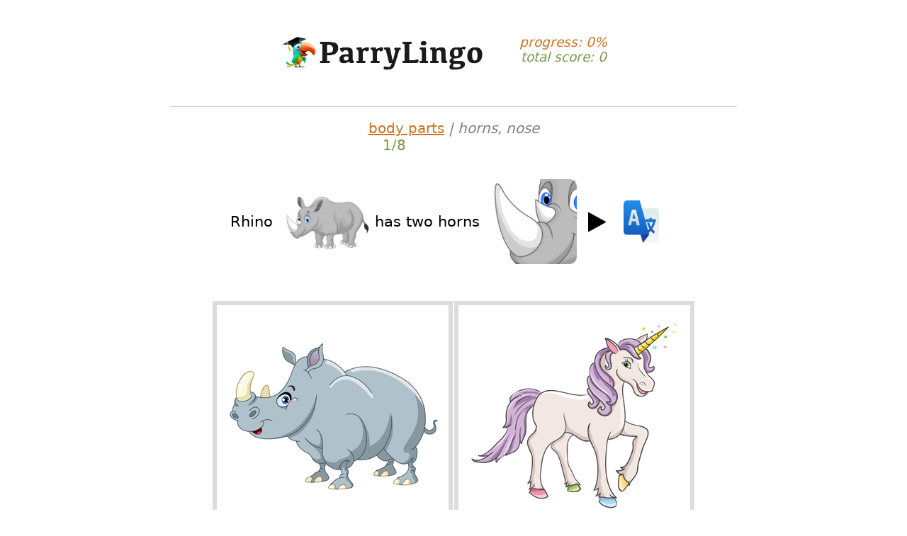

--- FILE ---
content_type: text/html; charset=UTF-8
request_url: http://look-at-english.com/ffo_00078_1.html
body_size: 6645
content:
<!DOCTYPE HTML PUBLIC "-//W3C//DTD HTML 4.01 Transitional//EN">
<html>
<head>
    <META http-equiv=Content-Type content="text/html; charset=utf-8">
    <title>Look at English. Find a fit one. body parts - horns, nose</title>
    <meta name="Description" content="English riddle and lessons. Сolorful and informative game in English for children and beginners. body parts - horns, nose "/>
    <meta name="keywords" content="English riddle, English lesson, English for childs, English for beginners, colors, animals, body, parts, horns, nose"/>
	<script type="text/javascript" src="js/jquery.js"></script>
	<script type="text/javascript" src="js/jquery-ui.js"></script>
	<script type="text/javascript" src="js/lae-find_one_abc_v5.js"></script>
	<script type="text/javascript" src="js/lae-game_info.js"></script>
    <script type="text/javascript" src="js/lae-translate-words.js"></script>
    <script type="text/javascript" src="js/platform.js"></script>
        

    <script type="text/javascript">
        
        var cookieScoreTitle = "ffo_00078_1";
        var findOnePageCount = 8; // количество страниц
        
		var findOneImages = [
[
[ "body-parts-2_01.jpg", ],
[ "body-parts-2_04.jpg", "sound_05_1395.mp3", [ "Unicorn has one horn|style2", "body-parts-2_06.jpg" ] ],
[ "blank.jpg", ],
[ "blank.jpg", ],
"1", ["Rhino", "[body-parts-2_02.jpg]", "has two horns", "[body-parts-2_03.jpg]"], "sound_05_1394.mp3|2"
],
		];

    </script>
    
    <style type="text/css">A { outline: none;}</style>
    <style type="text/css">input:focus {border: none; outline: none}</style>
    <link rel="stylesheet" type="text/css" href="css/style_design_v5_findafitone.css">
    <link rel="stylesheet" type="text/css" href="css/font-awesome.min.css">
	
</head>

<body>
	
	<audio id="player"></audio>
	<table class="table_logo_main" cellpadding=0 cellspacing=0 align=center><tr valign=center>
	<td class="tabletd1_logo_main" align=center><a href=index.html border=0 title="На главную"><img src=img_skin/logocolor.jpg  class="logo_main"></a></td>
	<td class="tabletd2_logo_main" align=center><div id="progress"></div><div id="total_score"></div></td>
	</tr></table><br>

	<center>
	<div id="result_wrapper">
	     	<hr class="hr_findafitone"><br>
			<a href=findafitone_bodyparts.html class="a_findafitone">body parts</a><span class="t_findafitone_gamename"> | horns, nose</span><br>
            <table class="game_count" cellpadding=0 cellspacing=0 align=center><tr><td width=30%><div><span id="find_one_count" class="t_findafitone_pages"></span></div></td><td width=70%><div id="find_one_score_wrapper"><span id="find_one_score" class="t_findafitone_pages"></span><span id="find_one_score_inc" class="t_findafitone_counter hidden"></span></div></td></tr></table>
         <br><br><div id="find_one_text"></div>
		</div>
	</center>

	<center>
        <div id="images_wrapper">
		  <table>
		  	<tr valign="center">
		  		<td class="a_table_td_findafitone">
		  			<img id="find_variant_1" class="table_findafitone_img" onclick="checkFindOne(this)">
                        <div id="find_one-image_wrapper_outer_1" class="find_one-image_wrapper_outer hidden">
                            <div class="find_one-image_wrapper_inner"></div>
                        </div>
		  		</td>
		  		<td class="a_table_td_findafitone">
		  			<img id="find_variant_2" class="table_findafitone_img" onclick="checkFindOne(this)">
                        <div id="find_one-image_wrapper_outer_2" class="find_one-image_wrapper_outer hidden">
                            <div class="find_one-image_wrapper_inner"></div>
                        </div>
		  		</td>
		  	</tr>
		  	<tr valign="center" style="display:none">
		  		<td class="a_table_td_findafitone">
		  			<img id="find_variant_3" class="table_findafitone_img" onclick="checkFindOne(this)">
                        <div id="find_one-image_wrapper_outer_3" class="find_one-image_wrapper_outer hidden">
                            <div class="find_one-image_wrapper_inner"></div>
                        </div>
		  		</td>
		  		<td class="a_table_td_findafitone">
		  			<img id="find_variant_4" class="table_findafitone_img" onclick="checkFindOne(this)">
                        <div id="find_one-image_wrapper_outer_4" class="find_one-image_wrapper_outer hidden">
                            <div class="find_one-image_wrapper_inner"></div>
                        </div>
		  		</td>
		  	</tr>
		  </table>
        </div>
        <div id="image_letter"></div>
	</center>
	

	<br><br>
<center>
    
<!--LiveInternet counter--><script type="text/javascript"><!--
document.write("<a href='//www.liveinternet.ru/click' "+
"target=_blank><img src='//counter.yadro.ru/hit?t14.6;r"+
escape(document.referrer)+((typeof(screen)=="undefined")?"":
";s"+screen.width+"*"+screen.height+"*"+(screen.colorDepth?
screen.colorDepth:screen.pixelDepth))+";u"+escape(document.URL)+
";"+Math.random()+
"' alt='' title='LiveInternet: показано число просмотров за 24"+
" часа, посетителей за 24 часа и за сегодня' "+
"border='0' width='88' height='31'><\/a>")
//--></script><!--/LiveInternet-->
	 
<!-- Yandex.Metrika counter -->
<script type="text/javascript">
(function (d, w, c) {
(w[c] = w[c] || []).push(function() {
try {
w.yaCounter37497625 = new Ya.Metrika({
id:37497625,
clickmap:true,
trackLinks:true,
accurateTrackBounce:true,
webvisor:true
});
} catch(e) { }
});

var n = d.getElementsByTagName("script")[0],
s = d.createElement("script"),
f = function () { n.parentNode.insertBefore(s, n); };
s.type = "text/javascript";
s.async = true;
s.src = "https://mc.yandex.ru/metrika/watch.js";

if (w.opera == "[object Opera]") {
d.addEventListener("DOMContentLoaded", f, false);
} else { f(); }
})(document, window, "yandex_metrika_callbacks");
</script>
<noscript><div><img src="https://mc.yandex.ru/watch/37497625" style="position:absolute; left:-9999px;" alt="" /></div></noscript>
<!-- /Yandex.Metrika counter -->

</center>
<!-- Код тега ремаркетинга Google -->
<script type="text/javascript">
/* <![CDATA[ */
var google_conversion_id = 997442712;
var google_custom_params = window.google_tag_params;
var google_remarketing_only = true;
/* ]]> */
</script>
<script type="text/javascript" src="//www.googleadservices.com/pagead/conversion.js">
</script>
<noscript>
<div style="display:inline;">
<img height="1" width="1" style="border-style:none;" alt="" src="//googleads.g.doubleclick.net/pagead/viewthroughconversion/997442712/?value=0&amp;guid=ON&amp;script=0"/>
</div>
</noscript>
    
</center>
</body>
</html>




--- FILE ---
content_type: text/html; charset=windows-1251
request_url: http://look-at-english.com/lib/langs.php
body_size: 336
content:
["English","\u0627\u0644\u0639\u0631\u0628\u064a\u0629","\u4e2d\u570b","Fran\u00e7ais","Deutsch","\u0939\u093f\u0928\u094d\u0926\u0940","Italiano","\u65e5\u672c\u8a9e","\ud55c\uad6d","Portugues","\u0420\u0443\u0441\u0441\u043a\u0438\u0439","Espa\u00f1ol","T\u00fcrk","\u0423\u043a\u0440\u0430\u0457\u043d\u0441\u044c\u043a\u0438\u0439"]

--- FILE ---
content_type: text/css
request_url: http://look-at-english.com/css/style_design_v5_findafitone.css
body_size: 45116
content:
.body    { background-color: #3d3d3d; margin: 0;}
.logo    { width: 300px; border: 0;}


/* unit and dialog name */
.a_question_answer_theme                    {font-family: Verdana, "Geneva CY", "DejaVu Sans", sans-serif; font-size: 15pt; color: #c97322; padding-left: 0px; padding-right: 0px; padding-bottom: 0px; padding-top: 0px; text-decoration: underline;}
.a_question_answer_theme:hover              {font-family: Verdana, "Geneva CY", "DejaVu Sans", sans-serif; font-size: 15pt; color: #696969; padding-left: 0px; padding-right: 0px; padding-bottom: 0px; padding-top: 0px; text-decoration: underline;}
h2                                          {font-family: Verdana, "Geneva CY", "DejaVu Sans", sans-serif; font-size: 15pt; color: #808080;  padding-left: 0px; padding-right: 0px; padding-bottom: 0px; padding-top: 0px; font-style: italic; font-weight: normal;}
.hr_question_answer1    {border: 0; height: 2px; background: #CFCFCF; width: 900px; background-image: -webkit-linear-gradient(left, #fff, #CFCFCF, #fff); background-image: -moz-linear-gradient(left, #fff, #CFCFCF, #fff); background-image: -ms-linear-gradient(left, #fff, #CFCFCF, #fff); background-image: -o-linear-gradient(left, #fff, #CFCFCF, #fff);}


/* page point */
.question_answer_page          { background:#E8E8E8; font-family: Verdana, "Geneva CY", "DejaVu Sans", sans-serif; font-size: 5pt; color: #E8E8E8;  padding-left: 5px; padding-right: 5px; padding-bottom: 3px; padding-top: 3px; margin: 0px; -moz-border-radius: 4px; -webkit-border-radius: 4px; -khtml-border-radius: 4px; border-radius: 4px;}
.question_answer_page_activ    { background:#c97322; font-family: Verdana, "Geneva CY", "DejaVu Sans", sans-serif; font-size: 5pt; color: #c97322;  padding-left: 5px; padding-right: 5px; padding-bottom: 3px; padding-top: 3px; margin: 0px; -moz-border-radius: 4px; -webkit-border-radius: 4px; -khtml-border-radius: 4px; border-radius: 4px;}
.hr_question_answer2    {border: 0; height: 1px; background: #E8E8E8; width: 600px; background-image: -webkit-linear-gradient(left, #fff, #CFCFCF, #fff); background-image: -moz-linear-gradient(left, #fff, #CFCFCF, #fff); background-image: -ms-linear-gradient(left, #fff, #CFCFCF, #fff); background-image: -o-linear-gradient(left, #fff, #CFCFCF, #fff);}


/* page numbers and next button */
.a_page_number                   { font-family: Verdana, "Geneva CY", "DejaVu Sans", sans-serif; font-size: 13pt; color: #ffffff; text-decoration: none; background:#808080; padding-left: 6px; padding-right: 6px; padding-bottom: 4px; padding-top: 4px; -moz-border-radius: 5px; -webkit-border-radius: 5px; -khtml-border-radius: 5px; border-radius: 5px; cursor: pointer;}
.a_page_number:hover        { font-family: Verdana, "Geneva CY", "DejaVu Sans", sans-serif; font-size: 13pt; color: #ffffff; text-decoration: none; background:#c97322; padding-left: 6px; padding-right: 6px; padding-bottom: 4px; padding-top: 4px; -moz-border-radius: 5px; -webkit-border-radius: 5px; -khtml-border-radius: 5px; border-radius: 5px; cursor: pointer;}
.page_number_activ        { font-family: Verdana, "Geneva CY", "DejaVu Sans", sans-serif; font-size: 13pt; color: #ffffff; background:#c97322; padding-left: 6px; padding-right: 6px; padding-bottom: 4px; padding-top: 4px; -moz-border-radius: 5px; -webkit-border-radius: 5px; -khtml-border-radius: 5px; border-radius: 5px;}
.a_page_next                   { font-family: Verdana, "Geneva CY", "DejaVu Sans", sans-serif; font-size: 15pt; color: #ffffff; text-decoration: none; background: #008000; padding-left: 10px; padding-right: 10px; padding-bottom: 6px; padding-top: 6px; -moz-border-radius: 10px; -webkit-border-radius: 10px; -khtml-border-radius: 10px; border-radius: 10px; cursor: pointer;}
.a_page_next:hover        { font-family: Verdana, "Geneva CY", "DejaVu Sans", sans-serif; font-size: 15pt; color: #ffffff; text-decoration: none; background:#696969; padding-left: 10px; padding-right: 10px; padding-bottom: 6px; padding-top: 6px; -moz-border-radius: 10px; -webkit-border-radius: 10px; -khtml-border-radius: 10px; border-radius: 10px; cursor: pointer;}


/* main question */
.t_question_answer                          {font-family: Verdana, "Geneva CY", "DejaVu Sans", sans-serif; font-size: 16pt; color: #000000;  padding-left: 0px; padding-right: 0px; padding-bottom: 0px; padding-top: 0px;}
.t_question_answer_img                      { width: 120px; -moz-border-radius: 10px; -webkit-border-radius: 10px; -khtml-border-radius:10px; border-radius: 10px; position: relative; z-index: 1;}
.t_question_answer_img:hover                { transform: scale(2.15, 2.15); -moz-border-radius: 10px; -webkit-border-radius: 10px; -khtml-border-radius:10px; border-radius: 10px; position: relative; z-index: 1;}
.t_play_question_answer                    {font-family: Verdana, "Geneva CY", "DejaVu Sans", sans-serif; font-size: 20pt; color: #696969; padding-left: 0px; padding-right: 0px; padding-bottom: 0px; padding-top: 0px; text-decoration: none;}
.t_play_question_answer:hover              {font-family: Verdana, "Geneva CY", "DejaVu Sans", sans-serif; font-size: 20pt; color: #696969; padding-left: 0px; padding-right: 0px; padding-bottom: 0px; padding-top: 0px; text-decoration: none;}


/* variable table */
.table_main_question_answer                   { width: 600px; padding: 0px; margin: 0px;}
.a_table_td_question_answer                   { width: 300px; height: 300px; border: 6px solid #DCDCDC; text-align: center; position: relative; padding: 0px; margin: 0px;}
.a_table_td_question_answer:hover             { width: 300px; height: 300px; text-align: center; position: relative; padding: 0px; margin: 0px;}
.table_td_question_answer_correctly           { width: 300px; height: 300px; border: 6px solid #DCDCDC; text-align: center; position: relative; padding: 0px; margin: 0px;}
.table_td_question_answer_wrong               { width: 300px; height: 300px; border: 6px solid #FF0000; text-align: center; position: relative; padding: 0px; margin: 0px;}
.table_question_answer_img                    { width: 300px; border: 0px; cursor: pointer;}
.comment                                      { background:#FFFFFF; font-family: Verdana, "Geneva CY", "DejaVu Sans", sans-serif; font-size: 10pt; color: #000000;  padding-left: 0px; padding-right: 0px; padding-bottom: 20px; padding-top: 20px; margin: 5px; width: 290px; display: block; font-weight: 600; opacity: 0.9; filter: alpha(Opacity=90); - moz-opacity: 0.9;}
.comment                                      {position: absolute; top: 25%; left: 0;}
.comment_img                                  { background:#FFFFFF; width: 50px; margin: 5px; padding: 5px; -moz-border-radius: 15px; -webkit-border-radius: 15px; -khtml-border-radius: 15px; border-radius: 15px; box-shadow: 0 0 0 1px #E8E8E8, 0 0 13px #333;}
.play_comment_question_answer                 {font-family: Verdana, "Geneva CY", "DejaVu Sans", sans-serif; font-size: 16pt; color: #696969; padding-left: 0px; padding-right: 0px; padding-bottom: 0px; padding-top: 0px; text-decoration: none;}
.play_comment_question_answer:hover           {font-family: Verdana, "Geneva CY", "DejaVu Sans", sans-serif; font-size: 16pt; color: #696969; padding-left: 0px; padding-right: 0px; padding-bottom: 0px; padding-top: 0px; text-decoration: none;}


/* 14 lang */
.table_translate_question_answer       { width: 690px; padding: 0px; margin: 0px;}
.table_translate_td_question_answer    { width: 230px; background: #E8E8E8;}
.t_translate_question_answer1          {font-family: Verdana, "Geneva CY", "DejaVu Sans", sans-serif; font-size: 8pt; color: #A9A9A9;  padding-left: 0px; padding-right: 0px; padding-bottom: 0px; padding-top: 0px;}
.t_translate_question_answer2          {font-family: Verdana, "Geneva CY", "DejaVu Sans", sans-serif; font-size: 10pt; color: #696969;  padding-left: 0px; padding-right: 0px; padding-bottom: 0px; padding-top: 0px;}


/* dialog */
.table_question_answer        { width: 700px; border: 0;}
.table_question_td               { width: 100%; text-align: left; border: 0;}
.table_answer_td                   { width: 100%; text-align: right; border: 0;}
.a_question_number               { font-family: Verdana, "Geneva CY", "DejaVu Sans", sans-serif; font-size: 11pt; color: #ffffff; text-decoration: none; background:#808080; padding-left: 30px; padding-right: 30px; padding-bottom: 2px; padding-top: 2px; -moz-border-radius: 10px; -webkit-border-radius: 10px; -khtml-border-radius:10px; border-radius: 10px;}
.a_question_number:hover      { font-family: Verdana, "Geneva CY", "DejaVu Sans", sans-serif; font-size: 11pt; color: #ffffff; text-decoration: none; background:#c97322; padding-left: 30px; padding-right: 30px; padding-bottom: 2px; padding-top: 2px; -moz-border-radius: 10px; -webkit-border-radius: 10px; -khtml-border-radius:10px; border-radius: 10px;}
.question                                { background:#E8E8E8; font-family: Verdana, "Geneva CY", "DejaVu Sans", sans-serif; font-size: 13pt; color: #000000;  padding-left: 10px; padding-right: 10px; padding-bottom: 7px; padding-top: 7px; -moz-border-radius: 10px; -webkit-border-radius: 10px; -khtml-border-radius:10px; border-radius: 10px;}
.question_img                         { background:#FFFFFF; width: 45px; margin: 2px; padding: 2px; -moz-border-radius: 15px; -webkit-border-radius: 15px; -khtml-border-radius: 15px; border-radius: 15px; box-shadow: 0 0 0 1px #E8E8E8, 0 0 13px #333;}
.answer                                   { background:#FFDEAD;  font-family: Verdana, "Geneva CY", "DejaVu Sans", sans-serif; font-size: 13pt; color: #000000;  padding-left: 10px; padding-right: 10px; padding-bottom: 7px; padding-top: 7px; -moz-border-radius: 10px; -webkit-border-radius: 10px; -khtml-border-radius:10px; border-radius: 10px;}
.answer_img                           { background:#FFFFFF; width: 45px; margin: 2px; padding: 2px; -moz-border-radius: 15px; -webkit-border-radius: 15px; -khtml-border-radius: 15px; border-radius: 15px; box-shadow: 0 0 0 1px #FFDEAD, 0 0 13px #FC9;}
.play_question_answer                         {font-family: Verdana, "Geneva CY", "DejaVu Sans", sans-serif; font-size: 12pt; color: #696969; padding-left: 0px; padding-right: 0px; padding-bottom: 0px; padding-top: 0px; text-decoration: none;}
.play_question_answer:hover              {font-family: Verdana, "Geneva CY", "DejaVu Sans", sans-serif; font-size: 12pt; color: #696969; padding-left: 0px; padding-right: 0px; padding-bottom: 0px; padding-top: 0px; text-decoration: none;}
.hr_all_dialog    {border: 0; height: 1px; background: #E8E8E8; width: 400px; background-image: -webkit-linear-gradient(left, #fff, #CFCFCF, #fff); background-image: -moz-linear-gradient(left, #fff, #CFCFCF, #fff); background-image: -ms-linear-gradient(left, #fff, #CFCFCF, #fff); background-image: -o-linear-gradient(left, #fff, #CFCFCF, #fff);}



















.table_main {
 width: 1450px;
}

.table_left {
 width: 300px;
}

.table_left1 {
 border-right: 1px solid #79994e;
 border-top: 1px solid #79994e;
 width: 300px;
}

.table_left_lm {
 width: 290px;
}

.table_border2 {
 border: 2px solid #79994e;
 width: 300px;
}


.logo_main           { width: 300px; border: 0;}
.table_logo_main     { width: 510px; border: 0;}
.tabletd1_logo_main   { width: 310px; border: 0;}
.tabletd2_logo_main   { width: 200px; border: 0;}
.game_count           { width: 200px; border: 0;}


.table_main_findafitone                 { width: 650px;}
.a_table_td_findafitone                 { width: 325px; height: 325px; border: 6px solid #DCDCDC; text-align: center; position: relative}
.a_table_td_findafitone:hover           { width: 325px; height: 325px; border: 6px solid #696969;}
.table_findafitone_img                  { width: 300px; border: 0px; cursor: pointer;}
.text_findafitone_img                   { width: 120px;}
.t_findafitone                          {font-family: Verdana, "Geneva CY", "DejaVu Sans", sans-serif; font-size: 16pt; color: #000000;  padding-left: 0px; padding-right: 0px; padding-bottom: 0px; padding-top: 0px;}
.t_findafitone_pages                    {font-family: Verdana, "Geneva CY", "DejaVu Sans", sans-serif; font-size: 15pt; color: #79994e;  padding-left: 0px; padding-right: 0px; padding-bottom: 0px; padding-top: 0px;}
.t_findafitone_gamename                 {font-family: Verdana, "Geneva CY", "DejaVu Sans", sans-serif; font-size: 15pt; color: #808080;  padding-left: 0px; padding-right: 0px; padding-bottom: 0px; padding-top: 0px; font-style: italic;}
.a_findafitone                          {font-family: Verdana, "Geneva CY", "DejaVu Sans", sans-serif; font-size: 15pt; color: #c97322; padding-left: 0px; padding-right: 0px; padding-bottom: 0px; padding-top: 0px; text-decoration: underline;}
.a_findafitone:hover                    {font-family: Verdana, "Geneva CY", "DejaVu Sans", sans-serif; font-size: 15pt; color: #696969; padding-left: 0px; padding-right: 0px; padding-bottom: 0px; padding-top: 0px; text-decoration: underline;}
.hr_findafitone                         {color: #CFCFCF; background-color: #CFCFCF; height: 1px; clear: both; width: 800px; border-top: 0px none; border-bottom: 0px none; border-left: 0px none; border-right: 0px none; margin-bottom: 0px; margin-top: 0px;}

.table_border_index_level1   {border: 2px solid #79994e; width: 300px; height: 280px;}
.table_border_index_level2   {border: 2px solid #FFBF00; width: 300px; height: 280px;}
.table_border_index_level3   {border: 2px solid #c97322; width: 300px; height: 280px;}
.table_border_index_empty    {border: 2px solid #FFFFFF; width: 300px; height: 280px;}

.t_unit_index          {font-family: Verdana, "Geneva CY", "DejaVu Sans", sans-serif; font-size: 14pt; color: #3d3d3d; padding-left: 0px; padding-right: 0px; padding-bottom: 0px; padding-top: 0px;}
.t_unit_index_level1   {font-family: Verdana, "Geneva CY", "DejaVu Sans", sans-serif; font-size: 14pt; color: #79994e; padding-left: 0px; padding-right: 0px; padding-bottom: 0px; padding-top: 0px;}
.t_unit_index_level2   {font-family: Verdana, "Geneva CY", "DejaVu Sans", sans-serif; font-size: 14pt; color: #FFBF00; padding-left: 0px; padding-right: 0px; padding-bottom: 0px; padding-top: 0px;}
.t_unit_index_level3   {font-family: Verdana, "Geneva CY", "DejaVu Sans", sans-serif; font-size: 14pt; color: #c97322; padding-left: 0px; padding-right: 0px; padding-bottom: 0px; padding-top: 0px;}

.t_unit_menu_level1  {font-family: Verdana, "Geneva CY", "DejaVu Sans", sans-serif; font-size: 10pt; color: #79994e; padding-left: 0px; padding-right: 0px; padding-bottom: 0px; padding-top: 0px;}
.t_unit_menu_level2  {font-family: Verdana, "Geneva CY", "DejaVu Sans", sans-serif; font-size: 10pt; color: #FFBF00; padding-left: 0px; padding-right: 0px; padding-bottom: 0px; padding-top: 0px;}
.t_unit_menu_level3  {font-family: Verdana, "Geneva CY", "DejaVu Sans", sans-serif; font-size: 10pt; color: #c97322; padding-left: 0px; padding-right: 0px; padding-bottom: 0px; padding-top: 0px;}

.img_level_index                {width: 90px; border: 0;}
.img_level_bottommenu      {width: 150px; border: 0;}

.table_border3 {
 border: 1px solid #CFCFCF;
 width: 180px;
}

.table_middle {
 width: 50px;
}

.table_right {
    width: 1100px;
}

.table_unit {
    width: 1200px;
}

.table_unit_td {
    width: 300px;
    height: 320px;
}

.a_top_menu {
    font-family: Verdana, "Geneva CY", "DejaVu Sans", sans-serif;
    font-size: 14pt;
    color: #000000;
    padding-left: 0px;
    padding-right: 0px;
    padding-bottom: 0px;
    padding-top: 0px;
    text-decoration: underline;
}

.a_top_menu:hover {
    font-family: Verdana, "Geneva CY", "DejaVu Sans", sans-serif;
    font-size: 14pt;
    color: #c97322;
    padding-left: 0px;
    padding-right: 0px;
    padding-bottom: 0px;
    padding-top: 0px;
    text-decoration: underline;
}

.top_menu_activ {
    font-family: Verdana, "Geneva CY", "DejaVu Sans", sans-serif;
    font-size: 14pt;
    color: #c97322;
    padding-left: 0px;
    padding-right: 0px;
    padding-bottom: 0px;
    padding-top: 0px;
    cursor: pointer;
}

.a_top_menu_mini {
    font-family: Verdana, "Geneva CY", "DejaVu Sans", sans-serif;
    font-size: 12pt;
    color: #000000;
    padding-left: 0px;
    padding-right: 0px;
    padding-bottom: 0px;
    padding-top: 0px;
    text-decoration: underline;
}

.a_top_menu_mini:hover {
    font-family: Verdana, "Geneva CY", "DejaVu Sans", sans-serif;
    font-size: 12pt;
    color: #c97322;
    padding-left: 0px;
    padding-right: 0px;
    padding-bottom: 0px;
    padding-top: 0px;
    text-decoration: underline;
}

.a_nuber_phrase {
    font-family: Verdana, "Geneva CY", "DejaVu Sans", sans-serif;
    font-size: 14pt;
    display: inline-block;
    width: 25px;
    text-align: center;
    color: #3d3d3d;
    padding-left: 0px;
    padding-right: 0px;
    padding-bottom: 0px;
    padding-top: 0px;
    border: 1px solid #3d3d3d;
    margin: 2px 2px;
    padding: 2px 2px;
    text-decoration: underline;
}

.a_nuber_phrase:hover {
    font-family: Verdana, "Geneva CY", "DejaVu Sans", sans-serif;
    font-size: 14pt;
    display: inline-block;
    width: 25px;
    text-align: center;
    color: #c97322;
    padding-left: 0px;
    padding-right: 0px;
    padding-bottom: 0px;
    padding-top: 0px;
    border: 1px solid #c97322;
    margin: 2px 2px;
    padding: 2px 2px;
    text-decoration: underline;
}

.nuber_phrase_activ {
    font-family: Verdana, "Geneva CY", "DejaVu Sans", sans-serif;
    font-size: 14pt;
    display: inline-block;
    width: 25px;
    text-align: center;
    color: #c97322;
    padding-left: 0px;
    padding-right: 0px;
    padding-bottom: 0px;
    padding-top: 0px;
    border: 1px solid #c97322;
    margin: 2px 2px;
    padding: 2px 2px;
}

.a_nuber_parts {
    font-family: Verdana, "Geneva CY", "DejaVu Sans", sans-serif;
    font-size: 12pt;
    display: inline-block;
    width: 60px;
    text-align: center;
    color: #79994e;
    padding-left: 0px;
    padding-right: 0px;
    padding-bottom: 0px;
    padding-top: 0px;
    border: 2px solid #FFFFFF;
    //margin: 2px 2px;
    //padding: 2px 5px;
    text-decoration: underline;
}

.a_nuber_parts:hover {
    font-family: Verdana, "Geneva CY", "DejaVu Sans", sans-serif;
    font-size: 12pt;
    display: inline-block;
    width: 60px;
    text-align: center;
    color: #c97322;
    padding-left: 0px;
    padding-right: 0px;
    padding-bottom: 0px;
    padding-top: 0px;
    border: 2px solid #FFFFFF;
    //margin: 2px 2px;
    //padding: 2px 5px;
    text-decoration: underline;
}

.nuber_parts_activ {
    font-family: Verdana, "Geneva CY", "DejaVu Sans", sans-serif;
    font-size: 12pt;
    display: inline-block;
    width: 60px;
    text-align: center;
    color: #c97322;
    padding-left: 0px;
    padding-right: 0px;
    padding-bottom: 0px;
    padding-top: 0px;
    border: 2px solid #c97322;
    //margin: 2px 2px;
    //padding: 5px 5px;
}

.a_mailto {
    font-family: Verdana, "Geneva CY", "DejaVu Sans", sans-serif;
    font-size: 18pt;
    color: #ef960b;
    padding-left: 0px;
    padding-right: 0px;
    padding-bottom: 0px;
    padding-top: 0px;
}

.a_mailto:hover {
    font-family: Verdana, "Geneva CY", "DejaVu Sans", sans-serif;
    font-size: 18pt;
    color: #FFFFFF;
    padding-left: 0px;
    padding-right: 0px;
    padding-bottom: 0px;
    padding-top: 0px;
}

.tab_game {
    margin-top: -3px !important;
}

.right {
    float: right;
}

.phrase2 {
    font-family: Verdana, "Geneva CY", "DejaVu Sans", sans-serif;
    font-size: 16pt;
    color: #000000;
    padding-left: 0px;
    padding-right: 0px;
    padding-bottom: 0px;
    padding-top: 0px;
    margin-bottom: 40px;
}

.phrase2:hover {
    font-family: Verdana, "Geneva CY", "DejaVu Sans", sans-serif;
    font-size: 16pt;
    color: #c97322;
    padding-left: 0px;
    padding-right: 0px;
    padding-bottom: 0px;
    padding-top: 0px;
    border-bottom: dotted;
    cursor: pointer;
    border-bottom-color: #c97322;
}

.lesson_image {
    float: right;
}

#lesson_pages {
    width: 50%;
    float: left;
}

#lesson_images {
    width: 160px;
    float: right;
}

#lesson_images1 {
    width: 100%;
}

#lesson_image-wrapper1 {
    width: 160px;
    margin: 0 auto;
}

#lesson_image-wrapper2 {
    width: 160px;
    margin-left: 25px;
}

#lesson_imagesmiddlepage {
    width: 160px;
    float: left;
    margin-left: 100px;
}

#social {
    width: 160px;
    height: 200px;
    float: right;
    /*margin-right: 100px;*/
}

#social > img {
    margin-top: 70px;
}

#lesson_image1 {
    width: 160px;
}

#lesson_image2 {
    width: 160px;
}

.lesson_section {
    margin-bottom: 30px;
    padding-bottom: 20px;
    border: 1px solid #CFCFCF;
}

#lesson_header {
    height: 186px;
}

#lesson_header_parts {
    height: 344px;
}

#lesson_image {
    width: 20%;
    height: 190px;
    float: left;
}

#lesson_name {
    width: 70%;
    float: left;
    /*padding-left: 30px;*/
}

#lesson_parts {
    width: 100%;
    float: left;
    /*padding-left: 30px;*/
    /*padding-top: 20px;*/
}

.lesson_part:nth-child(even) {
    border-left: 0px;
    border-right: 0px;
}

#lesson_parts>div {
    //float: left;
    //display: inline-block;
    height: 139px;
    width: 100px;
}
/*
#lesson_parts a {
    float: left;
    cursor: pointer;
}
*/
.lesson_part {
    float: left;
    width: 100px;
    height: 50px;
    cursor: pointer;
    border: 1px solid #CFCFCF;
}

.lesson_test {
    float: right;
    width: 100px;
    height: 50px;
    cursor: pointer;
    border: 1px solid #CFCFCF;
    margin-left: 300px;
}

.game_part {
    float: left;
    width: 100px;
    height: 50px;
    cursor: pointer;
}

.lesson_part-image_wrapper {
    width: 70px;
    margin: 0 auto;
    margin-top: 15px;
}

.lesson_part-image_wrapper>img {
    width: 70px;
    height: 70px;
    cursor: pointer;
    padding-top: 5px;
}

/*.lesson_part-image_wrapper>p {
    padding-top: 5px;
    width: 70px;
}*/

.lesson_part_active {
    //width: 100px;
    //height: 50px;
    //cursor: pointer;
    //border: 1px solid black;
    border-bottom: 1px solid white;
}
/*
.lesson_part div {
    width: 80px;
    cursor: pointer;
    padding-left: 4px;
}
*/
/*
.lesson_part div img {
    width: 70px;
    height: 70px;
    cursor: pointer;
}
*/

.lesson_part_active div img {
    width: 70px;
    height: 70px;
    cursor: pointer;
}

.tooltip {
    position: relative;
    display: inline-block;
}

.tooltip .tooltip_text {
    visibility: hidden;
    z-index: 1;
    position: absolute;
    width: 300px;
    background-color: #CFCFCF;
    color: #fff;
    text-align: center;
    border-radius: 6px;
    padding: 5px 0;
    bottom: 110%;
    left: 50%;
    margin-left: -150px;
}

.tooltip .tooltip_text::after {
    content: "";
    position: absolute;
    top: 100%;
    left: 50%;
    margin-left: -5px;
    border-width: 5px;
    border-style: solid;
    border-color: #CFCFCF transparent transparent transparent;
}

.tooltip:hover .tooltip_text {
    visibility: visible;
}

.tooltip2 {
    padding-right: 10px;
}

.tooltip_delimiter {
    font-family: Verdana, "Geneva CY", "DejaVu Sans", sans-serif;
    font-size: 10pt;
    color: #c97322;
    padding-bottom: 0px;
    padding-top: 0px;
    font-style: italic;
}


.hr1 {
    color: #CFCFCF;
    background-color: #CFCFCF;
    height: 1px;
    clear: both;
    width: 970px;
    border-top: 0px none;
    border-bottom: 0px none;
    border-left: 0px none;
    border-right: 0px none;
    margin-bottom: 0px;
    margin-top: 0px;
}

.hr2 {
    color: #CFCFCF;
    background-color: #CFCFCF;
    height: 1px;
    clear: both;
    border-top: 0px none;
    border-bottom: 0px none;
    border-left: 0px none;
    border-right: 0px none;
    margin-bottom: 0px;
    margin-top: 0px;
}

.hr3 {
    color: #CFCFCF;
    background-color: #CFCFCF;
    height: 1px;
    clear: both;
    width: 250px;
    border-top: 0px none;
    border-bottom: 0px none;
    border-left: 0px none;
    border-right: 0px none;
    margin-bottom: 0px;
    margin-top: 0px;
}

.hr4 {
    color: #CFCFCF;
    background-color: #CFCFCF;
    height: 1px;
    clear: both;
    width: 50px;
    border-top: 0px none;
    border-bottom: 0px none;
    border-left: 0px none;
    border-right: 0px none;
    margin-bottom: 0px;
    margin-top: 0px;
}

.hr5 {
    color: #CFCFCF;
    background-color: #CFCFCF;
    height: 1px;
    clear: both;
    width: 1100px;
    border-top: 0px none;
    border-bottom: 0px none;
    border-left: 0px none;
    border-right: 0px none;
    margin-bottom: 0px;
    margin-top: 0px;
}

.hr6 {
    color: #79994e;
    background-color: #79994e;
    height: 2px;
    clear: both;
    width: 1470px;
    border-top: 0px none;
    border-bottom: 0px none;
    border-left: 0px none;
    border-right: 0px none;
    margin-bottom: 0px;
    margin-top: 0px;
}

.miniatures_index {
    width: 200px;
    border: 0;
    cursor: pointer;
}

.miniatures_left {
    width: 100px;
    border: 5px solid #CFCFCF;
}

.miniatures_left_0 {
    width: 100px;
    border: 0;
}

.miniatures_left_activ {
    width: 100px;
    border: 5px solid #c97322;
}

.miniatures_left_0_activ {
    width: 100px;
    border: 0;
}

.leftimg {
    width: 220px;
    border-right: 2px solid #CFCFCF;
    float: left;
    margin-right: 15px;
    margin-bottom: 15px;
    padding-right: 15px;
}

.miniatures {
    width: 108px;
/*    border: 2px;
    border-style: dotted;
    border-color: #FFFFFF;*/
    vertical-align: middle;
    margin-left: 10px;
    margin-right: 10px;
    margin-top: 10px;
    margin-bottom: 10px;
    padding: 3px;
    //cursor: pointer;

}


.miniatures:hover {
    transform: scale(1.5);
    /*
    width: 120px;
    border: 2px;
    border-style: dotted;
    border-color: #c97322;
    vertical-align: middle;
    margin-left: 10px;
    margin-right: 10px;
    margin-top: 10px;
    margin-bottom: 10px;
    cursor: pointer;
    */
}


.miniatures_themeimgbig {
    width: 260px;
    border: 2px;
    border-style: dotted;
    border-color: #FFFFFF;
    vertical-align: middle;
    margin-left: 10px;
    margin-right: 10px;
    margin-top: 10px;
    margin-bottom: 10px;
    cursor: pointer;
}

.miniatures_themeimgbig:hover {
    width: 260px;
    border: 2px;
    border-style: dotted;
    border-color: #c97322;
    vertical-align: middle;
    margin-left: 10px;
    margin-right: 10px;
    margin-top: 10px;
    margin-bottom: 10px;
    cursor: pointer;
}

.miniatures_themeimgbig_unit {
    width: 260px;
    border: 2px;
    border-style: dotted;
    border-color: #FFFFFF;
    vertical-align: middle;
    margin-left: 10px;
    margin-right: 10px;
    margin-top: 10px;
    margin-bottom: 10px;
}

.miniatures_lsl {
    height: 40px;
    border: 0;
}


.t_logo {
    font-family: Verdana, "Geneva CY", "DejaVu Sans", sans-serif;
    font-size: 60pt;
    color: #000000;
    padding-left: 0px;
    padding-right: 0px;
    padding-bottom: 0px;
    padding-top: 0px;
}

.t_menu {
    font-family: Verdana, "Geneva CY", "DejaVu Sans", sans-serif;
    font-size: 25pt;
    color: #000000;
    padding-left: 0px;
    padding-right: 0px;
    padding-bottom: 0px;
    padding-top: 0px;
}

.t_voice {
    font-family: Verdana, "Geneva CY", "DejaVu Sans", sans-serif;
    font-size: 14pt;
    color: #79994e;
    padding-left: 0px;
    padding-right: 0px;
    padding-bottom: 0px;
    padding-top: 0px;
}

.t_voicem {
    font-family: Verdana, "Geneva CY", "DejaVu Sans", sans-serif;
    font-size: 11pt;
    color: #79994e;
    padding-left: 0px;
    padding-right: 0px;
    padding-bottom: 0px;
    padding-top: 0px;
}

.t_lessons {
    font-family: Verdana, "Geneva CY", "DejaVu Sans", sans-serif;
    font-size: 11pt;
    color: #c97322;
    padding-left: 0px;
    padding-right: 0px;
    padding-bottom: 0px;
    padding-top: 0px;
}

.t_coming {
    font-family: Verdana, "Geneva CY", "DejaVu Sans", sans-serif;
    font-size: 47pt;
    color: #CFCFCF;
    padding-left: 0px;
    padding-right: 0px;
    padding-bottom: 0px;
    padding-top: 0px;
}

.t_soon {
    font-family: Verdana, "Geneva CY", "DejaVu Sans", sans-serif;
    font-size: 53pt;
    color: #CFCFCF;
    padding-left: 0px;
    padding-right: 0px;
    padding-bottom: 0px;
    padding-top: 0px;
    font-weight: 600;
}

.t_unit_lesson {
    font-family: Verdana, "Geneva CY", "DejaVu Sans", sans-serif;
    font-size: 14pt;
    color: #c97322;
    padding-left: 0px;
    padding-right: 0px;
    padding-bottom: 0px;
    padding-top: 0px;
}

.t_unit_tittle {
    font-family: Verdana, "Geneva CY", "DejaVu Sans", sans-serif;
    font-size: 24pt;
    color: #c97322;
    padding-left: 0px;
    padding-right: 0px;
    padding-bottom: 0px;
    padding-top: 0px;
}

.phrase {
    font-family: Verdana, "Geneva CY", "DejaVu Sans", sans-serif;
    font-size: 12pt;
    color: #000000;
    padding-left: 10px;
    padding-right: 10px;
    padding-bottom: 0px;
    padding-top: 0px;
}

.phrase_text {
    font-family: Verdana, "Geneva CY", "DejaVu Sans", sans-serif;
    font-size: 12pt;
    color: #000000;
    padding-left: 10px;
    padding-right: 10px;
    padding-bottom: 0px;
    padding-top: 0px;
    display: inline-block; 
    float: left;
    cursor: pointer; 
    //float: none !important;
}

.t_level1 {
    font-family: Verdana, "Geneva CY", "DejaVu Sans", sans-serif;
    font-size: 14pt;
    color: #79994e;
    padding-left: 0px;
    padding-right: 0px;
    padding-bottom: 0px;
    padding-top: 0px;
}

.t_level0 {
    font-family: Verdana, "Geneva CY", "DejaVu Sans", sans-serif;
    font-size: 14pt;
    color: #CFCFCF;
    padding-left: 0px;
    padding-right: 0px;
    padding-bottom: 0px;
    padding-top: 0px;
}

.t_level11 {
    font-family: Verdana, "Geneva CY", "DejaVu Sans", sans-serif;
    font-size: 13pt;
    color: #79994e;
    padding-left: 0px;
    padding-right: 0px;
    padding-bottom: 0px;
    padding-top: 0px;
}

.t_level00 {
    font-family: Verdana, "Geneva CY", "DejaVu Sans", sans-serif;
    font-size: 13pt;
    color: #CFCFCF;
    padding-left: 0px;
    padding-right: 0px;
    padding-bottom: 0px;
    padding-top: 0px;
}


.phrase_image {
    line-height: 160px;
}

.phrase_highlight:hover {
    outline: 2px dotted #c97322;
}

.phrasename {
    font-family: Verdana, "Geneva CY", "DejaVu Sans", sans-serif;
    font-size: 24pt;
    color: #c97322;
    padding-left: 0px;
    padding-right: 0px;
    padding-bottom: 0px;
    padding-top: 0px;
    cursor: pointer
}


.button {
    padding: 2px 5px;
    text-align: center;
    text-decoration: none;
    font-size: 20px;
    margin: 2px 2px;
    -webkit-transition-duration: 0.4s; /* Safari */ 
    transition-duration: 0.4s;
    cursor: pointer;
    background-color: #FFFFFF;
    color: #B5B5B5;
    border: 2px solid #B5B5B5;
    border-radius: 8px;
}

.button_phrase {
    padding: 2px 5px;
    text-align: center;
    text-decoration: none;
    display: inline-block;
    font-size: 20px;
    margin: 2px 2px;
    -webkit-transition-duration: 0.4s; /* Safari */ 
    transition-duration: 0.4s;
    cursor: pointer;
    background-color: #FFFFFF;
    color: #B5B5B5;
    border: 2px solid #B5B5B5;
    border-radius: 8px;
}

.button2 {
    color: #B5B5B5; 
    //float: none !important;
}

.center {
    display: block;
    margin: 0 auto;
}

.button:hover {
    background-color: #B5B5B5;
    color: #FFFFFF;
    border-radius: 8px;
    border: 2px solid #B5B5B5;
}


.iframe1 {
    width: 300px;
    height: 210px;
    margin-left: 330px;
    float: left;
    hspace: 0px;
    vspace: 0px;
    
}

.iframe2 {
    width: 500px;
    height: 720px;
    hspace: 0px;
    vspace: 0px;
}

.iframe_lm {
    width: 295px;
    height: 2750px;
    hspace: 0px;
    vspace: 0px;
    border: 2px solid #79994e;
}

.iframe_m {
    width: 1470px;
    height: 630px;
    hspace: 0px;
    vspace: 0px;
}


.icon {
    width: 25px;
}

.active {
    color: #79994e;
}

.inactive {
    color: #B5B5B5;
}



.hidden {
    display: none;
}

.highlight {
    //outline: 2px dotted #c97322;
}

.lesson_row {
    height: 85px;
    clear: left;
}


#lesson_image_big {
    vertical-align: middle;
    position: absolute;
    border: 1px solid #999;
    background: #FFFFFF; 
    filter: Alpha(Opacity=100);
    visibility: hidden;
    width: 400px;
    z-index: 50;
    overflow: hidden;
    text-align: center;
}

#lesson_image_big > img {
    width: 400px;
}

.line_break {
    float: left;
}

.phrase_button {
    float: none !important;
}

#modalImage {
    width: 400px;
    display: block;
    margin: 0 auto;
    padding: 15px;
}

#gameArea {
    float: left;
    width: 1100px;
    padding: 10px;
/*    margin-top: 10px;*/
    box-shadow: inset 0px -1px 1px -1px black;
}

.game_miniatures {
    width: 60px;
    border: 2px;
    border-style: dotted;
    border-color: #FFFFFF;
    vertical-align: middle;
    margin-left: 7px;
    margin-right: 7px;
    margin-top: 10px;
    margin-bottom: 10px;
    //cursor: pointer;
    /*float: left;*/
}

.game_miniatures_error {
    border: 2px solid #c97322;
}

.game_miniatures_success {
    border: 2px solid #79994e;
}

.game_miniatures_empty {
    border: 2px solid #3d3d3d;
/*    padding: 3px;*/
}

.miniatures_empty {
    width: 108px;
    vertical-align: middle;
    margin-left: 10px;
    margin-right: 10px;
    margin-top: 10px;
    margin-bottom: 10px;
    padding: 3px;
}

#game_result {
    position: absolute;
    z-index: 10;
    top: 0;
    bottom: 0;
    left: 0;
    right: 0;
    width: 250px;
    height: 250px;
    display: none;
}

#game_result img {
    position: relative;
    width: 250px;
    top: 50%;
    left: 50%;
}

/*#game_result > p {
    text-align: center;
}*/

/*#game_result > div {
    margin: 0 auto;
    width: 20%;
}*/

#modal_left {
    width: 80%;
    float: left;
}

#modal_right {
    width: 20%;
    float: left;
}

#modal_right > select {
    float: right;
}
    
.clear {
    clear: both;
}

#info_message-wrapper {
    display: none;
    position: absolute;
    top: 70%;
    left: 50%;
    padding: 1.5em;
    background-color: white;
    border: 1px solid gray;
}

#info_message {
    font-size: 2em;
    color: darkgray;
}

#dragHand {
    position: relative;
    z-index: 5;
    /*float: left;*/
    top: -40px;
    left: 0px;
}

#info_message-wrapper {
    display: none;
    position: absolute;
    top: 70%;
    left: 50%;
    padding: 1.5em;
    background-color: white;
    border: 1px solid gray;
}

#info_message {
    font-size: 2em;
    color: darkgray;
}

#dragHand {
    position: relative;
    z-index: 5;
    /*float: left;*/
    top: -40px;
    left: 0px;
}





/*------ open the box --------------------------------------------------------------------------------------*/

#game_questions {
   width: 650px;
   float: left;
}
       
#game_images_wrapper {
   position: relative;
   height: 590px;
   width: 300px;
   float: left;
}

#game_images>div {
    position: relative;
    border: 1px solid red;
}
    
#lesson_content>table {
/*    width: 400px;
    float: left;*/
}

#game_info {
    float: left;
    width: 300px;
}

.question_row {
    /*height: 70px;*/
    line-height: 100px;
    float: left;
    width: 100%;
}

.image_check_ok {
    outline: 2px solid green;
}

.image_check_error {
    outline: 2px solid red;
}

.image_miniature {
    width: 100px;
    padding: 0 20px;
    vertical-align: middle;
}

.image_miniature:hover {
    position: relative;
    transform: scale(1.1);
    z-index: 1000;
}

.image_variant:hover {
    position: relative;
    transform: scale(1.5);
    z-index: 1000;
    cursor: pointer;
}

#game_message_wrapper {
    height: 50px;
}
 
/*
game_images>table {
  margin-top: 50px;
}
*/
        
#game2_result {
    height: 380px;
    width: 380px;
    cursor: pointer;
}

#game_win_wrapper {
    display: none;
    left: 50%;
}

#game_win_image {
    height: 200px;
}

.question_btn {
    margin-left: 10px;
    cursor: pointer;
}

#variant2 td:nth-child(odd) {
    padding-right: 20px;
}

.buttons_game-lesson {
    width: 250px;
    height: 50px;
	font-family: Verdana, "Geneva CY", "DejaVu Sans", sans-serif; font-size: 18pt; color: #FFFFFF; padding-left: 0px; padding-right: 0px; padding-bottom: 0px; padding-top: 0px;
	cursor: pointer;
}

#lesson_content {
    position: relative;
	font-family: Verdana, "Geneva CY", "DejaVu Sans", sans-serif; font-size: 14pt; color: #000000; padding-left: 0px; padding-right: 0px; padding-bottom: 0px; padding-top: 0px;
}

.button_active {
    background-color: #79994e;
}

.button_inactive {
    background-color: darkgray;
}

.mini_active {
    border: 2px solid orange !important;
}

#game_miniatures_pointer {
    z-index: 10;
    position: absolute;
    top: 0;
    left: 0;
}

#buttons {
    width: 100%;
    float: left;
}

#modal {
    /*height: 120px;*/
}

.clear_left {
    clear: left;
}

#button_words_wrapper {
	line-height: normal;
    height: 160px;
}

.button_word_wrapper_inner {
    top: 50%;
    margin-top: 12px;
}

.button_word_wrapper_inner_underline {
	border-bottom: 1px dashed black;
}

.button_words {
    width: 70px;
    padding-top: 2px;
    padding-bottom: 2px;
    display: inline-block;
    text-align: center;
}

.button_word_center {
	position: absolute;
	top: 50%;
	transform: translateY(-50%);
    margin-top: 0;
}

.button_word_center_wrapper {
	position: relative;
	height: 160px;
	width: 100px;
}
		
.button_words_default {
    background-color: rgb(214, 202, 170);			
}

.button_words_default:hover {
    background-color: rgb(164, 152, 120);
}

.button_words_error {
	background-color: red;
}

.button_words_ok {
	background-color: green;
}

.button_words_underline {
	border-bottom: 2px dashed red;
}

.miniature_first_image {
	width: 108px;
	vertical-align: middle;
	line-height: 160px;
}
		
#button_words_result {
    position: absolute;
    z-index: 10;
    top: 0;
    bottom: 0;
    left: 0;
    right: 0;
    width: 250px;
    height: 250px;
    display: none;
}

#button_words_result img {
    position: relative;
    width: 250px;
    top: 50%;
    left: 50%;
}


/* ---------------------- */
/* find a fit one */

#result_wrapper {
    position: relative;
    /*overflow: auto;*/
    margin-bottom: 30px;
}

#result {
    width: 500px;
    height: 610px;
	position: absolute;
    z-index: 10;
	top: 48%;
	left: 33%;
    border: 1px solid #ffffff;
    border-radius: 10px;
    padding: 5px;
    display: none;
    background-color: #B5B5B5;
}

#result>div {
    width: 500px;
}

#result_image {
    width: 500px;
    height: 500px;
}

#result_repeat, #result_next, #result_main, #result_unit {
    width: 90px;
    height: 90px;
}

.result_button {
    margin: 0 auto;
    padding: 10px;
}

.find_one-text_error   {font-family: Verdana, "Geneva CY", "DejaVu Sans", sans-serif; font-size: 14pt; color: #c97322; padding-left: 0px; padding-right: 0px; padding-bottom: 0px; padding-top: 0px; font-style: italic;}
.find_one-text_score   {font-family: Verdana, "Geneva CY", "DejaVu Sans", sans-serif; font-size: 14pt; color: #c97322; padding-left: 0px; padding-right: 0px; padding-bottom: 0px; padding-top: 0px; font-style: italic;}

#find_one_score::before {
    /*content: "Score: ";*/
}

#find_one_score {
    padding-left: 30px;
}

#find_one_score_wrapper {
    position: relative;
}

#find_one_score_inc {
    position: absolute;
    bottom: 0;
}

.t_findafitone_counter {
    color: #696969;
	
}

.t_findafitone {
    padding-right: 10px !important;
}

#find_one_text {
    padding-bottom: 10px;
    width: 1000px;
    min-height: 130px;
}

.find_one-image_error {
    outline: 2px solid red;
}

.find_one-image_ok {
    outline: 2px solid green;
}

.find_one-text_error {
    position: absolute;
    top: 20px;
}

.find_one-text_score {
    position: absolute;
    top: 50px;
}

.find_one-image_wrapper_outer {
    position: absolute;
    height: 150px;
    width: 100%;
    bottom: 0;
    /*background-color: gray;*/
    background: rgb(255, 255, 255);
    background: rgba(255, 255, 255, 0.9);
}

/*IE*/
/*.find_one-image_wrapper_outer { 
    background:transparent;
    filter:progid:DXImageTransform.Microsoft.gradient(startColorstr=#50990000,endColorstr=#50990000); 
    zoom: 1;
}*/
/*IE*/

.find_one-image_wrapper_inner {
    width: 100%;
    padding-top: 10%;
}

.find_one-hint_text {
    line-height: 30px;
    padding-right: 5px !omportant;
}

.find_one-hint_image {
    height: 50px;
    width: 50px;
    vertical-align: middle;
}

.find_one-hint_button {
    padding-left: 5px;
    vertical-align: middle;
}

.style1             {font-family: Verdana, "Geneva CY", "DejaVu Sans", sans-serif; font-size: 10pt; color: #000000; padding-left: 0px; padding-right: 0px; padding-bottom: 0px; padding-top: 0px;}
.style2             {font-family: Verdana, "Geneva CY", "DejaVu Sans", sans-serif; font-size: 10pt; color: #c97322; padding-left: 0px; padding-right: 0px; padding-bottom: 0px; padding-top: 0px; font-style: italic;}
.progress         {font-family: Verdana, "Geneva CY", "DejaVu Sans", sans-serif; font-size: 16pt; color: #c97322; padding-left: 0px; padding-right: 0px; padding-bottom: 0px; padding-top: 0px; font-style: italic;}
.total_score   {font-family: Verdana, "Geneva CY", "DejaVu Sans", sans-serif; font-size: 16pt; color: #c97322; padding-left: 0px; padding-right: 0px; padding-bottom: 0px; padding-top: 0px; font-style: italic;}

.find_one-text_wrapper {
    float: left;
    line-height: 120px;
}

#find_one_text_outer {
    width: 100%;
    /*overflow: auto;*/
    text-align: center;
}

#find_one_text_inner {
    /*width: 90%;
    float: left;*/
    display: inline-block;
    /*min-width: 30%;*/
    vertical-align: top;
}

.find_one_text_inner:nth-child { 100%}

#find_one_text_inner>div {

}

#find_one_text_inner>div.row {
    /*display: inline-block;*/
    width: 100%;
}

#find_one_text_inner>div.row1 {
    top: 0;
    bottom: 0;
    left: 0;
    right: 0;
    /*height: 120px;*/
    width: 70%;
    min-width: 50%;
    /*float: right;*/
    margin: auto;
}


.text_findafitone_img {
    height: 120px;
    line-height: 120px;
    vertical-align: middle;
	 -moz-border-radius: 10px; -webkit-border-radius: 10px; -khtml-border-radius:10px; border-radius: 10px;
	 margin-right: 7px; margin-left: 7px;
}

#progress {font-family: Verdana, "Geneva CY", "DejaVu Sans", sans-serif; font-size: 14pt; color: #c97322; padding-left: 0px; padding-right: 0px; padding-bottom: 0px; padding-top: 0px; font-style: italic;}

#total_score {font-family: Verdana, "Geneva CY", "DejaVu Sans", sans-serif; font-size: 14pt; color: #79994e; padding-left: 0px; padding-right: 0px; padding-bottom: 0px; padding-top: 0px; font-style: italic;}

/* find a fit one */
/* ---------------------- */

/* ABC */

#images_wrapper {
    position: relative;
}

#images_wrapper>div {
    position: absolute;
    height: 100px;
    width: 100px;
    top: 0;
    bottom: 0;
    left: 0;
    right: 0;
    margin: auto;
}

#abc_letter {
    height: 100px;
    width: 100px;
}

/* ABC */
/* ---------------------- */



/* translate */
#langs_list {
    margin-top: 10px;
    margin-bottom: 10px;
}

#button_translate_wrapper {
/*    float: right;
    width: 10%;
    position: relative;
    top: -110px;*/
    display: inline-block;
    min-width: 10%;
}


#button_translate {
    height: 60px;
    width: 50px;
    margin-top: 30px;
}

#button_correct, #button_send {
    height: 100%;
    width: 200px;
    margin-left: 20px;
    vertical-align: bottom;
}

#text_translate_wrapper {
    width: 680px;
}

#text_original_wrapper, #text_translated_wrapper {
    height: 100px;
}

#text_original_wrapper {
    margin-bottom: 20px;
}

#text_original, #text_translated {
    position: relative;
    height: 70%;
    padding-right: 20px;
    top: 15%;
    vertical-align: top;
    font-family: Verdana, "Geneva CY", "DejaVu Sans", sans-serif;
    font-size: 10pt;
    color: #3d3d3d;
    resize: none;
}

/* translate */
/* ---------------------- */



/* dialogue */
.blink {
    animation: blink 1s linear infinite;
}

@keyframes blink {
    50% { opacity: 0;}
}

.opacity50 {
    opacity: 0.5;
}

.karaoke {
    color: red;
}

.karaoke_hide {
    visibility: hidden;
}

#correct_comment, #incorrect_comment {
    display: none;
}

#correct_comment>div {
    display: inline-flex;
}

.correct_answer {
    outline: 6px solid #008000;
}

.incorrect_answer {
    outline: 6px solid #FF0000;
}

.possible_answer:hover {
    outline: 6px solid #696969;
}

#correct_answer:hover {
    cursor: pointer;
}

@keyframes burn {
    50% { transform: scale(2); }
}

#countdown_wrapper {
    padding-left: 10px;
}

#countdown_wrapper>div {
    position: absolute;
}

.counter_digit {
    position: absolute;
    font-size: 22px;
    transition: all 1s;
}

.counter_active {
    opacity: 0;
    transform: scale(1.5);
}

#user {
    transition: all 0.5s;
}

.user_hide {
    transform: scale(0);
}

.dialogue_result {
    position: absolute;
    width: 400px;
    height: 400px;
    top: 400px;
    left: 0;
    right: 0;
    margin: auto;
}

.dialogue_result > img {
    width: 500px;
    height: 500px;
}

/* dialogue */
/* ---------------------- */


--- FILE ---
content_type: application/javascript
request_url: http://look-at-english.com/js/lae-find_one_abc_v5.js
body_size: 27506
content:
"use strict";

var findOneScore;
var findOneErrors;
var findOneImagesCount;
var findOneImgPath = "img/findafitone/";
var findOneCurrentString;
var soundsPath = "sounds/";
var TIME_IMAGE_WAIT_ERROR = 1000;
var TIME_IMAGE_WAIT_OK = 1500;

var findOne_abcLetter; // буква

var cookiePeriod = 90; // срок хранения кук
var cookieScoreValue;   // очки с прошлой игры
var cookieScoreTempValue; // очки текущей игры
var cookieScoreTempTitle; // название куки, хранящей очки текущей игры
var cookieErrorsTitle;
var cookieErrorsValue;

var cookieList = [];

var cookieGameList = "find_one_games";
var gameTitle;

var lang;
var langsList = []; // список языков
var gameStrings = [];
var pageNumber;

/*
    куки:
        cookieScoreTitle
        cookieScoreTempTitle
        cookieScoreValue
        cookieScoreTempValue
*/


window.onload = function () {
	init();
}


function init() {
    gameTitle = cookieScoreTitle.substring(0, cookieScoreTitle.lastIndexOf("_"));
    lang = "english";
    getLanguages("short");
    pageNumber = getPageNumber();
    createTextWrapper();
    
    findOne_abcLetter = $("span.t_findafitone_gamename").text()[6];
    findOneCurrentString = parseInt(getPageNumber(), 10);    
    
    var cookie = getCookie(cookieGameList);
    cookieScoreTempTitle = gameTitle + "_temp";
    cookieErrorsTitle = gameTitle + "_errors";
    
    if (findOneCurrentString === 1) {
        findOneScore = 0;
        findOneErrors = 0;
    } else {
        if (getCookie(cookieScoreTempTitle) !== "") {
            cookieScoreTempValue = getCookie(cookieScoreTempTitle);
            findOneScore = cookieScoreTempValue;
        }
        if (getCookie(cookieErrorsTitle) !== "") {
            cookieErrorsValue = getCookie(cookieErrorsTitle);
            findOneErrors = cookieErrorsValue;
        } else {
            
        }
    }
    
    document.getElementById("find_one_count").innerText = "1/" + findOnePageCount;
    setTotalGames();
	fillImages();
    createTranslateElements();
    playText();
}


/**
 * Используется только в виду проблемности изменения большого количества html-файлов
 */
function createTextWrapper() {
    var nodeDivOuter = document.createElement("div");
    $(nodeDivOuter)
        .attr("id", "find_one_text_outer")
        .appendTo(document.getElementById("find_one_text"));
    var nodeDiv = document.createElement("div");
    $(nodeDiv)
        .attr("id", "find_one_text_inner")
        .appendTo(nodeDivOuter);
}


function createTranslateElements() {
    var nodeRoot = document.getElementById("find_one_text");
    
    var newDiv_ButtonTranslate = document.createElement("div");
    $(newDiv_ButtonTranslate)
        .attr("id", "button_translate_wrapper")
        .appendTo(document.getElementById("find_one_text_outer"));
    
    var newDiv_Image = document.createElement("div");
    $(newDiv_Image)
        .appendTo(newDiv_ButtonTranslate);
    
    var newImage = document.createElement("img");
    $(newImage)
        .attr("id", "button_translate")
        .attr("src", "img_skin/translate_btn.jpg")
        .attr("onclick", "toggleTranslateElements()")
        .appendTo(newDiv_Image);
    
    var newDiv_Langs = document.createElement("div");
    $(newDiv_Langs)
        .appendTo(newDiv_ButtonTranslate);
    
    var newNodeLangs = document.createElement("select");
    $(newNodeLangs)
        .attr("id", "langs_list")
        .attr("size", langsList.length)
        .attr("onchange", "updateLang(this)")
        .attr("class", "hidden")
        .appendTo(newDiv_Langs);
    fillLangsList(newNodeLangs);
    
    var newDiv_Row = document.createElement("div");
    $(newDiv_Row)
        .attr("id", "text_translate_wrapper")
        .appendTo(document.getElementById("find_one_text"));
    
    var newDiv_TextOriginal = document.createElement("div");
    $(newDiv_TextOriginal)
        .attr("id", "text_original_wrapper")
        .attr("class", "hidden")
        .appendTo(newDiv_Row);
    var newTextarea = document.createElement("textarea");
    $(newTextarea)
        .attr("id", "text_original")
        .attr("readonly", true)
        .appendTo(newDiv_TextOriginal);
    updateGameString();
    
    var newButtonCorrect = document.createElement("button");
    $(newButtonCorrect)
        .attr("id", "button_correct")
        .attr("class", "hidden button")
        .attr("onclick", "correctTranslate()")
        .text("correct")
        .appendTo(newDiv_TextOriginal);
    
    var newDiv_TextTranslated = document.createElement("div");
    $(newDiv_TextTranslated)
        .attr("id", "text_translated_wrapper")
        .attr("class", "hidden")
        .appendTo(newDiv_Row);
    var newTextarea = document.createElement("textarea");
    $(newTextarea)
        .attr("id", "text_translated")
        .appendTo(newDiv_TextTranslated);
    
    var newButtonSend = document.createElement("button");
    $(newButtonSend)
        .attr("id", "button_send")
        .attr("class", "hidden button")
        .attr("onclick", "sendTranslate()")
        .text("send")
        .appendTo(newDiv_TextTranslated);
}


function getPageNumber() {
    var urlFull = location.href;
    return urlFull.substring(urlFull.lastIndexOf("_")+1, urlFull.lastIndexOf("."));
}


/**
 * Возвращает список языков
 * @param {type} listType Short / full
 */
function getLanguages(listType) {
    $.ajax({
        url: "lib/langs.php",
        method: "POST",
        cache: false,
        async: false,
        data: { listType },
    })
    .done(function( data ) {
        langsList = JSON.parse(data);
    });
}


function createTextHint(text, number) {
    var textParts = text.split("|");
    var newText = document.createElement("span");
    $(newText)
        .text(textParts[0])
        .addClass("find_one-hint_text")
        .appendTo($("#find_one-image_wrapper_outer_" + number).children());
    if (textParts[1] !== undefined) {
        $(newText).addClass(textParts[1]);
    }
}


function createImageHint(filename, number) {
    var stringParts = filename.split("|");
    var newImage = document.createElement("img");
    $(newImage)
        .addClass("find_one-hint_image")
        .attr("src", findOneImgPath + filename)
        .appendTo($("#find_one-image_wrapper_outer_" + number).children());
    if (stringParts[1] !== undefined) {
        $(newImage).addClass(stringParts[1]);
    }
}


function createButtonPlay(node, file, buttonSize = 1) {
    if (file && file.length > 0) {
        var buttonPlayNewClass;
        switch (buttonSize) {
            case "1":
                buttonPlayNewClass = "fa fa-play";
                break;
            case "2":
                buttonPlayNewClass = "fa fa-play fa-2x";
                break;
			case "3":
                buttonPlayNewClass = "fa fa-play fa-3x";
                break;
            default:
                buttonPlayNewClass = "fa fa-play";
                break;
		}
        var newDiv = document.createElement("div");
        $(newDiv)
            .addClass("find_one-text_wrapper")
            .text("\xa0")
            .appendTo(node);
        var newButton = document.createElement("i");
        $(newButton)
            .addClass(buttonPlayNewClass + " find_one-hint_button")
            .attr("id", "header_play_button")
            .attr("onclick", "playSound(this)")
            .attr("data-file", file)
            .appendTo($(newDiv));
    }
}


function createButtonPlayHint(node, file, buttonSize = 1) {
    if (file && file.length > 0) {
        var buttonPlayNewClass;
        switch (buttonSize) {
            case "1":
                buttonPlayNewClass = "fa fa-play";
                break;
            case "2":
                buttonPlayNewClass = "fa fa-play fa-2x";
                break;
			case "3":
                buttonPlayNewClass = "fa fa-play fa-3x";
                break;
            default:
                buttonPlayNewClass = "fa fa-play";
                break;
		}
        var newButton = document.createElement("i");
        $(newButton)
            .addClass(buttonPlayNewClass + " find_one-hint_button")
            .attr("id", "")
            .attr("onclick", "playSound(this)")
            .attr("data-file", file)
            .appendTo(node);
    }
}


function checkFindOne(sender) {
	document.getElementById(sender.id).setAttribute("onclick", "");
    setCookie(cookieErrorsTitle, findOneErrors, cookiePeriod);
	if (sender.getAttribute("data-answer") === "true") {
        sender.src = findOneImgPath + "ok.jpg";
        $(sender).addClass("find_one-image_ok");
        setTimeout(function () {
            $(sender).removeClass("find_one-image_ok");
		}, TIME_IMAGE_WAIT_OK - 200);
        incScore();
        if (findOneCurrentString === findOnePageCount) {
			clearImageEvents();
			setTimeout(function () {
                showResult();
			}, TIME_IMAGE_WAIT_OK);
            addScoreToGamesList();
            setCookie(cookieScoreTempTitle, 0, cookiePeriod);
            saveResultInCookie();
            sendResult(sender);
        } else {
            fillHint(sender);
            var timeWaitRatio;
            var imageNumber = sender.id.substring(sender.id.lastIndexOf("_") + 1, sender.id.length);
            if ( findOneImages[0][imageNumber - 1][2] === undefined ) {
                timeWaitRatio = 1;
            } else {
                timeWaitRatio = 3;
            }
            setCookie(cookieErrorsTitle, findOneErrors, cookiePeriod);
            $(sender).effect("bounce", {distance: 6}, TIME_IMAGE_WAIT_OK, fillImages);
        }
        
  	} else {
        findOneErrors++;
        
		// уменьшить счётчик очков, только если он меньше нуля
		if (findOneScore > 0) {
            decScore();
		}
        var imageFilename = sender.src;
        sender.src = findOneImgPath + "mistake.jpg";
		setTimeout(function () {
            var themeImages = $("img.text_findafitone_img");
            for (var i = 0; i < themeImages.length; i++) {
                if (themeImages[i].getAttribute("data-hint") === sender.getAttribute("data-hint")) {
                    $(themeImages[i]).effect("shake", {distance: 3}, TIME_IMAGE_WAIT_OK);
                }
            }
            sender.src = imageFilename;
            $(sender).addClass("find_one-image_error");
            var imageNumber = sender.id.substring(sender.id.lastIndexOf("_") + 1, sender.id.length);
            var nodeHint = document.getElementById("find_one-image_wrapper_outer_" + imageNumber).children[0];
            if (findOneImages[0][imageNumber - 1][2] !== undefined &&
               findOneImages[0][imageNumber - 1][2].length > 0) {
                for (var i = 0; i < findOneImages[0][imageNumber - 1][2].length; i++) {
                    if (findOneImages[0][imageNumber - 1][2][i].indexOf(".") === -1) {
                        var textHintLength = findOneImages[0][imageNumber - 1][2][i].length;
                        var textHint;
                        if (findOneImages[0][imageNumber - 1][2][i][0] === "^") {
                            var soundFile = findOneImages[0][imageNumber - 1][1];
                            createButtonPlayHint(nodeHint, soundFile, 2);
                            createBr(nodeHint);
                            textHint = findOneImages[0][imageNumber - 1][2][i].substring(1, textHintLength);
                        } else {
                            textHint = findOneImages[0][imageNumber - 1][2][i].substring(0, textHintLength);
                        }
                        createTextHint(textHint, imageNumber);
                    } else {
                        createImageHint(findOneImages[0][imageNumber - 1][2][i], imageNumber);
                    }
                }
                var soundFile = findOneImages[0][imageNumber - 1][1];
                createButtonPlayHint(nodeHint, soundFile, 2);
            }
            $("#find_one-image_wrapper_outer_" + imageNumber).removeClass("hidden");
		}, TIME_IMAGE_WAIT_ERROR);
	}
}

function createTextPart(text, type, node) {
	switch (type) {
		case "text":
            var nodeDiv = document.createElement("div");
            nodeDiv.setAttribute("class", "find_one-text_wrapper");
            node.appendChild(nodeDiv);
            var nodeText = document.createElement("span");
            nodeText.innerText = text;
            nodeText.setAttribute("class", "t_findafitone");
            nodeDiv.appendChild(nodeText);
            break;
		case "file":
            var stringParts = text.split("|");
            var nodeDiv = document.createElement("div");
            nodeDiv.setAttribute("class", "find_one-text_wrapper");
            node.appendChild(nodeDiv);
            var nodeImage = document.createElement("img");
            nodeImage.setAttribute("src", findOneImgPath + stringParts[0].substring(0, stringParts[0].length - 0));
            nodeImage.setAttribute("class", "text_findafitone_img");
            if (stringParts[1]) {
                nodeImage.setAttribute("data-hint", stringParts[1]);
            }
            nodeDiv.appendChild(nodeImage);
            break;
	}
}


function createBr(node) {
    var nodeBr = document.createElement("br");
    node.appendChild(nodeBr);
}


/*
	stringNumber - номер строки в findOneImages
*/
function fillImages(stringNumber) {
	//для упрощения
	//stringNumber--;
	stringNumber = findOneCurrentString - 1;
	if (stringNumber !== findOnePageCount) {
		document.getElementById("find_one_count").innerText = findOneCurrentString + "/" + findOnePageCount;
		
        // загадка
        document.getElementById("find_one_text_inner").innerHTML = "";
        var findOneHint = findOneImages[0][findOneImages[0].length - 2];
        var lineWrapCount = 0; // количество переносов строк
        var nodeRow;
        nodeRow = document.createElement("div");
        nodeRow.setAttribute("class", "row")
        document.getElementById("find_one_text_inner").appendChild(nodeRow);
		for (var i = 0; i < findOneImages[0][5].length; i++) {
            if (findOneImages[0][5][i][0] === "^") {
                nodeRow = document.createElement("div");
                nodeRow.setAttribute("class", "row")
                document.getElementById("find_one_text_inner").appendChild(nodeRow);
                findOneImages[0][5][i] = findOneImages[0][5][i].substring(1, findOneImages[0][5][i].length);
            }
			if (findOneImages[0][5][i][0] === "[") {
				createTextPart(findOneImages[0][5][i].substring(1, findOneImages[0][5][i].length - 1), "file", nodeRow);
			} else {
				createTextPart(findOneImages[0][5][i], "text", nodeRow);
			}
		}
        createButtonPlay(nodeRow, findOneImages[0][findOneImages[0].length - 1].split("|")[0], findOneImages[0][findOneImages[0].length - 1].split("|")[1]);
		var newButton = document.createElement("i");
		newButton.setAttribute("id", "play_button");
		newButton.setAttribute("class", "fa fa-play");
		newButton.setAttribute("onclick", "playFindAFitOne()");
        
		// картинки
		for (var i = 1; i < findOneImages[0].length - 2; i++) {
            var stringParts = findOneImages[0][i - 1][0].split("|");
			document.getElementById("find_variant_" + i).src = findOneImgPath + stringParts[0];
			document.getElementById("find_variant_" + i).setAttribute("onclick", "checkFindOne(this)");
            if (stringParts[1]) {
                document.getElementById("find_variant_" + i).setAttribute("data-hint", stringParts[1]);
            }
			if (i ===  parseInt(findOneImages[0][4], 10)) {
				document.getElementById("find_variant_" + i).setAttribute("data-answer", "true");
                
                if (findOneCurrentString !== findOnePageCount) {
                    var nodeMovedImage = document.getElementById("find_variant_" + i);
                    var nodeParentImage = document.getElementById("find_variant_" + i).parentNode;
                
                    var urlFull = location.href;
                    var newUrl = urlFull.substring(urlFull.lastIndexOf("/") + 1, urlFull.lastIndexOf("_")) + "_" + (findOneCurrentString + 1) + ".html";
                    console.log(newUrl);
                    var newLink = document.createElement("a");
                    $(newLink)
                        .attr("href", newUrl)
                        .appendTo(nodeParentImage);
                    $(nodeMovedImage).appendTo(newLink);
                } else {

                }
			}
		}

		// звук
		var stringSoundParts = findOneImages[0][6].split("|");
        document.getElementById('player').src = soundsPath + stringSoundParts[0];
		if (stringSoundParts[1] !== undefined) {
			var buttonPlayNewClass;
			switch (stringSoundParts[1]) {
				case "1":
					buttonPlayNewClass = "fa fa-play";
					break;
				case "2":
					buttonPlayNewClass = "fa fa-play fa-2x";
					break;
				case "3":
					buttonPlayNewClass = "fa fa-play fa-3x";
					break;
			}
			$("#play_button").removeClass();
			$("#play_button").addClass(buttonPlayNewClass);
		}
	}
}


/**
 * Создаёт картинку над блоком с вопросами
 */
function createLetter() {
    var nodeLetter = document.getElementById("images_wrapper");
    var newDiv = document.createElement("div");
    $(newDiv)
        .appendTo(nodeLetter);
    var newImage = document.createElement("img");
    $(newImage)
        .attr("src", findOneImgPath + findOne_abcLetter + ".png")
        .attr("id", "abc_letter")
        .appendTo( newDiv );
}

		
function clearImages() {
	var images = $("img.table_findafitone_img");
	for (var i = 0; i < images.length; i++) {
		$(images[i]).removeAttr("data-answer");
        $(images[i]).removeClass("find_one-image_error");
        $("#find_one-image_wrapper_outer_" + (i + 1)).children().empty();
        $("#find_one-image_wrapper_outer_" + (i + 1)).addClass("hidden");
	}
}


function refreshCounter() {
	document.getElementById("find_one_score").innerText = findOneScore;
}


function showIncrementScore() {
    $('#find_one_score_inc')
        .text("+1")
        .show("slow")
        .animate({top: "-=30"}, 200)
        .hide("blind", clearStyleIncrement);
}


function showDecrementScore() {
    $('#find_one_score_inc')
        .text("-1")
        .animate({top: "-=10"}, 0)
        .show("slow")
        .animate({top: "+=30"}, 200)
        .hide("blind", clearStyleIncrement);
}


function incScore() {
    findOneScore++;
    showIncrementScore();
    setCookie(cookieScoreTempTitle, findOneScore, cookiePeriod);
}


function decScore() {
    findOneScore--;
    showDecrementScore();
    setCookie(cookieScoreTempTitle, findOneScore, cookiePeriod);
}


/**
 * gameExistInCookie
 *  -1 - нет текущей игры в куках
 */
function saveResultInCookie() {
    if (getCookie(cookieGameList)) {
        var cookieResult = JSON.parse(getCookie(cookieGameList));
        if (cookieResult.length === 0) {
            // обработать пустой результат
        }
        var cookieAll = [];
        var gameExistInCookie = -1;
        for (var i = 0; i < cookieResult.length; i++) {
            if (cookieResult[i][0] === cookieList[0][0]) {
                gameExistInCookie = 0;
                if (cookieResult[i][1] < cookieList[0][1]) {
                    cookieResult[i][1] = cookieList[0][1];
                    cookieAll.push(cookieResult[i]);
                } else {
                    cookieAll.push(cookieResult[i]);
                }
            } else {
                cookieAll.push(cookieResult[i]);
            }
        }
        if (gameExistInCookie === -1) {
            cookieAll.push(cookieList[0]);
        }
        setCookie(cookieGameList, JSON.stringify(cookieAll), cookiePeriod);
    } else {
        setCookie(cookieGameList, JSON.stringify(cookieList), cookiePeriod);
    }
}

function clearStyleIncrement() {
    $('#find_one_score_inc').removeAttr("style");
    $('#find_one_score_inc').addClass("hidden");
}


function showResult() {
    var newNode = document.createElement("div");
    $(newNode)
        .addClass("find_one-text_error")
        .text(findOneErrors + " errors")
        .appendTo($("#result"));
    
    var newNode = document.createElement("div");
    $(newNode)
        .addClass("find_one-text_score")
        .text("Score: " + findOneScore)
        .appendTo($("#result"));

    var result = Math.round(findOneScore / findOnePageCount * 100);
    var file;
    switch (true) {
        case (result <= 25):
            file = findOneImgPath + "game_0-25.jpg";
            break;
        case (result > 25 && result <= 50):
            file = findOneImgPath + "game_26-50.jpg";
            break;
        case (result > 50 && result <= 75):
            file = findOneImgPath + "game_51-75.jpg";
            break;
        case (result > 75 && result <100):
            file = findOneImgPath + "game_76-99.jpg";
            break;
        case (result === 100):
            file = findOneImgPath + "game100.jpg";
            break;
    }
    $("#result_image").attr("src", file);
    $("#result").show();
}


function playFindAFitOne() {
    var stringParts = findOneImages[0][6].split("|");
    document.getElementById('player').src = soundsPath + stringParts[0];
	document.getElementById('player').play();
}


function playSound(sender) {
    document.getElementById('player').src = soundsPath + sender.getAttribute("data-file");
    document.getElementById('player').play();
}


/**
 * Проигрывает звуковой файл с текстом вопроса
 */
function playText() {
    document.getElementById('player').src = soundsPath + document.getElementById("header_play_button").getAttribute("data-file");
    document.getElementById('player').play();
}


function clearImageEvents() {
    var images = $("img.table_findafitone_img");
    for (var i = 0; i < images.length; i++) {
        $(images[i]).removeAttr("onclick");
    }
}


function indexOfAll(string, value) {
    var indexes = [];
    var index = string.indexOf(value);
    while (index !== -1) {
        indexes.push(index);
        index = string.indexOf(value, index + 1);
    }   
    return indexes;
}


function sendResult(num1, num2) {
    var info = platform;
    var urlFull = location.href;
    var url = location.href.substring(0, location.href.lastIndexOf("/")+1) + "lib/mailer.php";
    $.ajax({
        url: url,
        method: "POST",
        cache: false,
        data: { data : JSON.stringify([urlFull, 3, "fit one", info.os.family, findOneScore, findOnePageCount]) },
    })
    .done(function( data ) {
    });
}


function getCookie(cname) {
    var name = cname + "=";
    var ca = document.cookie.split(';');
    for(var i = 0; i < ca.length; i++) {
        var c = ca[i];
        while (c.charAt(0) == ' ') {
            c = c.substring(1);
        }
        if (c.indexOf(name) == 0) {
            return c.substring(name.length, c.length);
        }
    }
    return "";
}


function setCookie(cname, cvalue, exdays) {
    var d = new Date();
    d.setTime(d.getTime() + (exdays*24*60*60*1000));
    var expires = "expires=" + d.toUTCString();
    document.cookie = cname + "=" + cvalue + "; " + expires;
}


function addScoreToGamesList() {
    var arr = [];
    arr.push(gameTitle, findOneScore);
    cookieList.push(arr);
}


function toggleTranslateElements() {
    if ( $("#langs_list").hasClass("hidden") ) {
        $("#langs_list").removeClass("hidden");
        $("#button_translate").attr("src", "img_skin/translate_btn_on.jpg");
    } else {
        $("#langs_list").addClass("hidden");
        $("#text_original_wrapper").addClass("hidden");
        $("#text_translated_wrapper").addClass("hidden");
        $("#button_translate").attr("src", "img_skin/translate_btn_off.jpg");
    }
}


function fillLangsList(node) {
    for (var i = 0; i < langsList.length; i++) {
        var newOption = document.createElement("option");
        $(newOption)
            .attr("value", langsList[i])
            .text(langsList[i])
            .appendTo(node);
    }
}


function updateLang(sender) {
    lang = sender.value;
    $("#text_original_wrapper").removeClass("hidden");
    $("#button_correct").removeClass("hidden");
    updateButtonCorrectText();
    updateButtonSendText();
    getGameString(lang);
    updateGameString();
    updateTextTranslated();
}


function correctTranslate() {
    $("#text_translated_wrapper").removeClass("hidden");
    $("#button_send").removeClass("hidden");
}


function sendTranslate() {
    $("#text_translated").attr("disabled", "disabled");
    var text = $("#text_translated").val();
    
    $.ajax({
        url: "lib/set_new_translate.php",
        method: "POST",
        cache: false,
        async: false,
        data: { data :  text, lang: lang, url: location.href},
    })
    .done(function( data ) {
        $("#btn_send_icon").removeClass("fa fa-spinner fa-spin");
        $("#btn_send_desc").attr("disabled", true);
    });
}


function getGameString(lang, ) {
    $.ajax({
        url: "lib/get_game_string.php",
        method: "POST",
        cache: false,
        async: false,
        data: { lang, pageNumber, gameTitle },
    })
    .done(function( data ) {
        gameStrings = JSON.parse(data);
    });
}


function updateGameString() {
    document.getElementById("text_original").innerHTML = gameStrings;
}


function updateButtonCorrectText() {
    if (languages[lang]) {
        $("#button_correct").html(btn_correct_text[languages[lang]]);
    } else {
        $("#button_correct").html(btn_correct_text[lang]);
    }
}


function updateButtonSendText() {
    if (languages[lang]) {
        $("#button_send").html(btn_send_text[languages[lang]]);
    } else {
        $("#button_send").html(btn_send_text[lang]);
    }
}


function updateTextTranslated() {
    $("#text_translated").text( $("#text_original").val() );
}


function fillHint(sender) {
    var imageNumber = sender.id.substring(sender.id.lastIndexOf("_") + 1, sender.id.length);
    var nodeHint = document.getElementById("find_one-image_wrapper_outer_" + imageNumber).children[0];
    if (findOneImages[0][imageNumber - 1][2] !== undefined && findOneImages[0][imageNumber - 1][2].length > 0) {
        for (var i = 0; i < findOneImages[0][imageNumber - 1][2].length; i++) {
            if (findOneImages[0][imageNumber - 1][2][i].indexOf(".") === -1) {
                var textHintLength = findOneImages[0][imageNumber - 1][2][i].length;
                var textHint;
                if (findOneImages[0][imageNumber - 1][2][i][0] === "^") {
                    var soundFile = findOneImages[0][imageNumber - 1][1];
                    createBr(nodeHint);
                    textHint = findOneImages[0][imageNumber - 1][2][i].substring(1, textHintLength);
                } else {
                    textHint = findOneImages[0][imageNumber - 1][2][i].substring(0, textHintLength);
                }
                createTextHint(textHint, imageNumber);
            } else {
                createImageHint(findOneImages[0][imageNumber - 1][2][i], imageNumber);
            }
        }
        var soundFile = findOneImages[0][imageNumber - 1][1];
        $("#find_one-image_wrapper_outer_" + imageNumber).removeClass("hidden");
    }
}

--- FILE ---
content_type: application/javascript
request_url: http://look-at-english.com/js/lae-translate-words.js
body_size: 10366
content:
"use strict";

var btn_correct_text = {
    "english": "to improve the translation",
    "afrikaans": "om die vertaling te verbeter",
	"albanian": "për të përmirësuar përkthimin",
	"amharic": "ትርጉሙን ለማሻሻል",
	"arabic": "لتحسين الترجمة",
	"armenian": "բարելավել թարգմանությունը",
	"azerbaijani": "tərcümə təkmilləşdirmək",
	"basque": "itzulpenaren hobekuntza",
	"belorussian": "для паляпшэння перакладу",
	"bengal": "অনুবাদ উন্নত করতে",
	"bosnian": "da poboljša prevod",
	"bulgarian": "да подобри превода",
	"burmese": "ဘာသာပြန်တိုးတက်စေရန်",
	"catalan": "per millorar la traducció",
	"cheva": "kupititsa patsogolo kumasulira",
	"chinese": "改善翻譯",
	"corsican": "per migliurà a traduzzione",
	"creole": "pou amelyore tradiksyon an",
	"croatian": "poboljšati prijevod",
	"czech": "zlepšit překlad",
	"danish": "at forbedre oversættelsen",
	"dutch": "de vertaling verbeteren",
	"esperanto": "plibonigi la tradukon",
	"estonian": "tõlke parandamiseks",
	"finnish": "parantaa käännöstä",
	"french": "pour améliorer la traduction",
	"frisian": "om de oersetting te ferbetterjen",
	"galician": "para mellorar a tradución",
	"georgian": "თარგმანის გასაუმჯობესებლად",
	"german": "um die Übersetzung zu verbessern",
	"greek": "για τη βελτίωση της μετάφρασης",
	"gujarati": "અનુવાદને સુધારવા માટે",
	"hausa": "don inganta fassarar",
	"hawaiian": "e hoʻomaikaʻi i ka unuhi",
	"hebrew": "כדי לשפר את התרגום",
	"hindi": "अनुवाद में सुधार करने के लिएं",
	"hmong": "los txhim kho cov txhais lus",
	"hungarian": "a fordítás javítása",
	"icelandic": "til að bæta þýðingu",
	"igbo": "iji meziwanye nsụgharị ahụ",
	"indonesian": "untuk memperbaiki terjemahannya",
	"irish": "an t-aistriúchán a fheabhsú",
	"italian": "per migliorare la traduzione",
	"japanese": "翻訳を改善する",
	"javanese": "kanggo nambah terjemahan",
	"kannada": "ಅನುವಾದವನ್ನು ಸುಧಾರಿಸಲು",
	"kazakh": "аударманы жетілдіру",
	"khmer": "ដើម្បីកែលម្អការបកប្រែ",
	"khosa": "ukuphucula ukuguqulelwa",
	"korean": "번역 개선",
	"kurmanji": "bo çêtirîna wergerê translation",
	"kyrgyz": "которууну жакшыртуу үчүн",
	"laotian": "ເພື່ອປັບປຸງການແປພາສາ",
	"latin": "ut amplio translatione",
	"latvian": "uzlabot tulkošanu",
	"lithuanian": "pagerinti vertimą",
	"luxembourgish": "d 'Iwwersetzung verbesseren",
	"macedonian": "да го подобри преводот",
	"malagasy": "mba hanatsara ny fandikan-teny",
	"malay": "untuk memperbaiki terjemahan",
	"malayalam": "പരിഭാഷ മെച്ചപ്പെടുത്താൻ",
	"maltese": "biex ittejjeb it-traduzzjoni",
	"maori": "hei whakapai ake i te whakamaori",
	"marathi": "भाषांतर सुधारण्यासाठी",
	"mongolian": "орчуулгыг сайжруулах",
	"nepali": "सुधार गर्न अनुवाद गर्नुहोस्",
	"norwegian": "for å forbedre oversettelsen",
	"pashto": "د ژباړې ښه کولو لپاره",
	"persian": "برای بهبود ترجمه",
	"philippine": "upang mapabuti ang pagsasalin",
	"polish": "poprawić tłumaczenie",
	"portuguese": "para melhorar a tradução",
	"punjabi": "ਅਨੁਵਾਦ ਨੂੰ ਬਿਹਤਰ ਬਣਾਉਣ ਲਈ",
	"romanian": "pentru a îmbunătăți traducerea",
	"russian": "улучшить перевод",
	"samoan": "ia faaleleia le faaliliuga",
	"scottish": "gus an eadar-theangachadh a leasachadh",
	"sean": "kuzovandudza shanduro",
	"sebuanian": "aron pagpausbaw sa paghubad",
	"serbian": "да побољша превод",
	"sesoto": "ho ntlafatsa phetolelo",
	"sindhi": "ترجمو ڪرڻ بهتر",
	"sinhalese": "පරිවර්තනය වැඩි දියුණු කිරීම",
	"slovak": "zlepšiť preklad",
	"slovenian": "izboljšati prevod",
	"somali": "si loo hagaajiyo tarjumaadda",
	"spanish": "para mejorar la traducción",
	"sudan": "pikeun ngaronjatkeun tarjamah nu",
	"swahili": "kuboresha tafsiri",
	"swedish": "för att förbättra översättningen",
	"tajik": "барои такмил додани тарҷума",
	"tamil": "மொழிபெயர்ப்பு மேம்படுத்தவும்",
	"telugu": "అనువాద మెరుగుపరచండి",
	"thai": "เพื่อปรับปรุงการแปล",
	"turkish": "çeviri geliştirmek için",
	"ukrainian": "покращити переклад",
	"urdu": "بہتر بنانے کے لئے ترجمہ",
	"uzbek": "tarjimani yaxshilash",
	"vietnamese": "để cải thiện bản dịch",
	"welsh": "i wella'r cyfieithiad",
	"yiddish": "צו פֿאַרבעסערן די איבערזעצונג",
	"yoruba": "lati ṣe atunṣe itumọ",
	"zulu": "ukuthuthukisa ukuhunyushwa"
}

var btn_send_text = {
    "english": "to send an e-mail",
    "afrikaans": "om 'n e-pos te stuur",
	"albanian": "për të dërguar një e-mail",
	"amharic": "ኢ-ሜይል ለመላክ",
	"arabic": "لإرسال بريد إلكتروني",
	"armenian": "էլեկտրոնային նամակ ուղարկելու համար",
	"azerbaijani": "e-poçt göndərmək",
	"basque": "mezu elektroniko bat bidaltzeko",
	"belorussian": "адправіць па электроннай пошце",
	"bengal": "একটি ই-মেইল পাঠাতে",
	"bosnian": "da pošaljete e-mail",
	"bulgarian": "за изпращане на електронна поща",
	"burmese": "e-mail ကိုပေးပို့ဖို့",
	"catalan": "per enviar un correu electrònic",
	"cheva": "kutumiza imelo",
	"chinese": "發電子郵件",
	"corsican": "per mandà un mail",
	"creole": "pou voye yon e-mail",
	"croatian": "za slanje e-pošte",
	"czech": "poslat e-mailem",
	"danish": "at sende en e-mail",
	"dutch": "een email te sturen",
	"esperanto": "sendi retpoŝton",
	"estonian": "emaili saatma",
	"finnish": "lähettää sähköpostia",
	"french": "pour envoyer un email",
	"frisian": "in e-post stjoere",
	"galician": "para enviar un correo electrónico",
	"georgian": "ელექტრონული ფოსტის გაგზავნა",
	"german": "eine e-mail senden",
	"greek": "για να στείλετε ένα μήνυμα ηλεκτρονικού ταχυδρομείου",
	"gujarati": "ઈ-મેલ મોકલવા",
	"hausa": "don aika imel",
	"hawaiian": "e hoʻouna i kahi leka uila",
	"hebrew": "שלח הודעת דואר אלקטרוני",
	"hindi": "एक ईमेल भेजने के लिए",
	"hmong": "xa email",
	"hungarian": "e-mailt küldeni",
	"icelandic": "til að senda tölvupóst",
	"igbo": "izipu ozi-e",
	"indonesian": "untuk mengirim e-mail",
	"irish": "chun r-phost a sheoladh",
	"italian": "per inviare una e-mail",
	"japanese": "電子メールを送信する",
	"javanese": "kanggo ngirim email",
	"kannada": "ಇ-ಮೇಲ್ ಕಳುಹಿಸಲು",
	"kazakh": "электрондық поштаны жіберу",
	"khmer": "ដើម្បីផ្ញើអ៊ីម៉ែល",
	"khosa": "ukuthumela i-imeyile",
	"korean": "이메일을 보내려면",
	"kurmanji": "ji bo e-nameyê bişînin",
	"kyrgyz": "электрондук почта аркылуу жөнөтүлөт",
	"laotian": "ເພື່ອສົ່ງ e-mail",
	"latin": "mittere electronicam",
	"latvian": "nosūtīt e-pastu",
	"lithuanian": "išsiųskite el. paštu el. paštu",
	"luxembourgish": "eng E-Mail schécken",
	"macedonian": "за да испратите e-mail",
	"malagasy": "to email",
	"malay": "untuk menghantar e-mel",
	"malayalam": "ഒരു ഇ-മെയിൽ അയയ്ക്കാൻ",
	"maltese": "li tibgħat e-mail",
	"maori": "kia tukuna he ī-mēra",
	"marathi": "ई-मेल पाठवण्यासाठी",
	"mongolian": "имэйл илгээх",
	"nepali": "इ-मेल पठाउनुहोस्",
	"norwegian": "å sende en e-post",
	"pashto": "د برېښناليک لېږلو لپاره",
	"persian": "برای ارسال یک ایمیل",
	"philippine": "upang magpadala ng isang e-mail",
	"polish": "wyślij e-mail",
	"portuguese": "para enviar um e-mail",
	"punjabi": "ਈ-ਮੇਲ ਭੇਜਣ ਲਈ",
	"romanian": "pentru a trimite un e-mail",
	"russian": "отправить письмо",
	"samoan": "e auina atu se imeli",
	"scottish": "gus post-d a chuir thugainn",
	"sean": "kutumira e-mail",
	"sebuanian": "sa pagpadala sa usa ka e-mail",
	"serbian": "да пошаљете е-маил",
	"sesoto": "ho romella e-mail",
	"sindhi": "اي ميل موڪليو",
	"sinhalese": "ඊ-තැපෑලක් යැවීම",
	"slovak": "poslať email",
	"slovenian": "da pošljete e-pošto",
	"somali": "si aad u soo dirto email",
	"spanish": "enviar un correo electrónico",
	"sudan": "pikeun ngirim hiji e-mail",
	"swahili": "kutuma barua pepe",
	"swedish": "att skicka ett e-postmeddelande",
	"tajik": "фиристодани почтаи электронӣ",
	"tamil": "மின்னஞ்சலை அனுப்பவும்",
	"telugu": "ఈ మెయిల్ పంపించండి",
	"thai": "เพื่อส่งอีเมล",
	"turkish": "e-posta göndermek için",
	"ukrainian": "надіслати електронне повідомлення",
	"urdu": "ای میل بھیجنے کے لئے",
	"uzbek": "e-mail yuborish uchun",
	"vietnamese": "gửi e-mail",
	"welsh": "i anfon e-bost",
	"yiddish": "צו שיקן אַ בליצבריוו",
	"yoruba": "lati fi imeeli ranṣẹ",
	"zulu": "ukuthumela i-imeyili"
}

var languages = {
	"English": "english",
    "العربية": "arabic",
    "中國": "chinese",
    "Français": "french",	
	"Deutsch": "german",
	"हिन्दी": "hindi",
	"Italiano": "italian",
	"日本語": "japanese",
	"한국": "korean",
	"Portugues": "portuguese",
	"Русский": "russian",
	"Español": "spanish",
	"Türk": "turkish",
	"Український": "ukrainian"
}


--- FILE ---
content_type: application/javascript
request_url: http://look-at-english.com/js/lae-game_info.js
body_size: 1361
content:
"use strict";

//var gamesTotal; // всего игр




/**
 * Пишет на странице количество игр
 */

function setTotalGames() {
    var gamesTotal = getGamesCount();
    var gamesCompleted = getGamesCompleted();
    
    $("#progress").html("progress: " + Math.round(gamesCompleted / gamesTotal * 100) + "%");
    //var gamesComplete = getGamesCompleted();
    $("#total_score").html("total score: " + getAllScores());
}


/**
 * Получает количество игр-загадок с сервера
 */

function getGamesCount() {
    var url = location.href.substring(0, location.href.lastIndexOf("/")+1) + "lib/game_count.php";
    var result;
    $.ajax({
        url: url,
        async: false
    })
    .done(function( data ) {
        result = data;
    });
    return result;
}

function getGamesCompleted() {
    var games = getCookie(cookieGameList);
    if (games === "") {
        return 0;
    } else {
        return JSON.parse(games).length;
    }
}

function getAllScores() {
    var totalScores = 0;
    var gamesJson = getCookie(cookieGameList);
    if (gamesJson !== "") {
        var games = JSON.parse(gamesJson);
        for (var i = 0; i < games.length; i++) {
            totalScores += games[i][1];
        }
    }
    return totalScores;
}